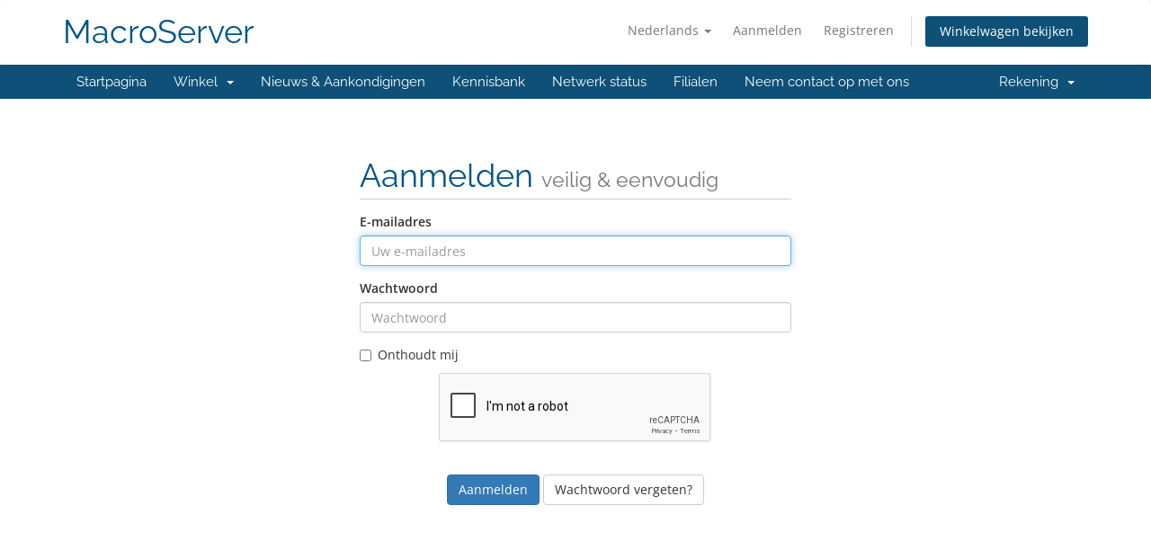

--- FILE ---
content_type: text/html; charset=utf-8
request_url: https://macroteleserver.com/client/login?language=dutch
body_size: 4204
content:
<!DOCTYPE html>
<html lang="en">
<head>
    <meta charset="utf-8" />
    <meta http-equiv="X-UA-Compatible" content="IE=edge">
    <meta name="viewport" content="width=device-width, initial-scale=1">
    <title>Aanmelden - MacroServer</title>

    <!-- Styling -->
<link href="/client/assets/fonts/css/open-sans-family.css" rel="stylesheet" type="text/css" />
<link href="/client/assets/fonts/css/raleway-family.css" rel="stylesheet" type="text/css" />
<link href="/client/templates/six/css/all.min.css?v=d575d5" rel="stylesheet">
<link href="/client/assets/css/fontawesome-all.min.css" rel="stylesheet">
<link href="/client/templates/six/css/custom.css" rel="stylesheet">

<!-- HTML5 Shim and Respond.js IE8 support of HTML5 elements and media queries -->
<!-- WARNING: Respond.js doesn't work if you view the page via file:// -->
<!--[if lt IE 9]>
  <script src="https://oss.maxcdn.com/libs/html5shiv/3.7.0/html5shiv.js"></script>
  <script src="https://oss.maxcdn.com/libs/respond.js/1.4.2/respond.min.js"></script>
<![endif]-->

<script type="text/javascript">
    var csrfToken = 'e14677cd55f6fdb3ebd949f63de1e029018e615c',
        markdownGuide = 'Markdown-gids',
        locale = 'en',
        saved = 'opgeslagen',
        saving = 'opslagen...',
        whmcsBaseUrl = "/client";
    var recaptcha = {"requiredText":"Vereist","siteKey":"6LelisYlAAAAAEfcIHuSrNJ07fopDeqxdy5_Q1Oc","apiObject":"grecaptcha","libUrl":"https:\/\/www.google.com\/recaptcha\/api.js?onload=recaptchaLoadCallback&render=explicit"}</script>
<script src="/client/templates/six/js/scripts.min.js?v=d575d5"></script>


    <script async src="https://www.googletagmanager.com/gtag/js?id=UA-97828635-1"></script>
<script>
  window.dataLayer = window.dataLayer || [];
  function gtag(){dataLayer.push(arguments);}
  gtag('js', new Date());
  gtag('config', 'UA-97828635-1', {
  'cookie_domain': 'macroteleserver.com'
});
</script>


</head>
<body data-phone-cc-input="1">


<section id="header">
    <div class="container">
        <ul class="top-nav">
                            <li>
                    <a href="#" class="choose-language" data-toggle="popover" id="languageChooser">
                        Nederlands
                        <b class="caret"></b>
                    </a>
                    <div id="languageChooserContent" class="hidden">
                        <ul>
                                                            <li>
                                    <a href="/client/login?language=arabic">العربية</a>
                                </li>
                                                            <li>
                                    <a href="/client/login?language=azerbaijani">Azerbaijani</a>
                                </li>
                                                            <li>
                                    <a href="/client/login?language=catalan">Català</a>
                                </li>
                                                            <li>
                                    <a href="/client/login?language=chinese">中文</a>
                                </li>
                                                            <li>
                                    <a href="/client/login?language=croatian">Hrvatski</a>
                                </li>
                                                            <li>
                                    <a href="/client/login?language=czech">Čeština</a>
                                </li>
                                                            <li>
                                    <a href="/client/login?language=danish">Dansk</a>
                                </li>
                                                            <li>
                                    <a href="/client/login?language=dutch">Nederlands</a>
                                </li>
                                                            <li>
                                    <a href="/client/login?language=english">English</a>
                                </li>
                                                            <li>
                                    <a href="/client/login?language=estonian">Estonian</a>
                                </li>
                                                            <li>
                                    <a href="/client/login?language=farsi">Persian</a>
                                </li>
                                                            <li>
                                    <a href="/client/login?language=french">Français</a>
                                </li>
                                                            <li>
                                    <a href="/client/login?language=german">Deutsch</a>
                                </li>
                                                            <li>
                                    <a href="/client/login?language=hebrew">עברית</a>
                                </li>
                                                            <li>
                                    <a href="/client/login?language=hungarian">Magyar</a>
                                </li>
                                                            <li>
                                    <a href="/client/login?language=italian">Italiano</a>
                                </li>
                                                            <li>
                                    <a href="/client/login?language=macedonian">Macedonian</a>
                                </li>
                                                            <li>
                                    <a href="/client/login?language=norwegian">Norwegian</a>
                                </li>
                                                            <li>
                                    <a href="/client/login?language=portuguese-br">Português</a>
                                </li>
                                                            <li>
                                    <a href="/client/login?language=portuguese-pt">Português</a>
                                </li>
                                                            <li>
                                    <a href="/client/login?language=romanian">Română</a>
                                </li>
                                                            <li>
                                    <a href="/client/login?language=russian">Русский</a>
                                </li>
                                                            <li>
                                    <a href="/client/login?language=spanish">Español</a>
                                </li>
                                                            <li>
                                    <a href="/client/login?language=swedish">Svenska</a>
                                </li>
                                                            <li>
                                    <a href="/client/login?language=turkish">Türkçe</a>
                                </li>
                                                            <li>
                                    <a href="/client/login?language=ukranian">Українська</a>
                                </li>
                                                    </ul>
                    </div>
                </li>
                                        <li>
                    <a href="/client/clientarea.php">Aanmelden</a>
                </li>
                                    <li>
                        <a href="/client/register.php">Registreren</a>
                    </li>
                                <li class="primary-action">
                    <a href="/client/cart.php?a=view" class="btn">
                        Winkelwagen bekijken
                    </a>
                </li>
                                </ul>

                    <a href="/client/index.php" class="logo logo-text">MacroServer</a>
        
    </div>
</section>

<section id="main-menu">

    <nav id="nav" class="navbar navbar-default navbar-main" role="navigation">
        <div class="container">
            <!-- Brand and toggle get grouped for better mobile display -->
            <div class="navbar-header">
                <button type="button" class="navbar-toggle" data-toggle="collapse" data-target="#primary-nav">
                    <span class="sr-only">Navigatie in-/uitschakelen</span>
                    <span class="icon-bar"></span>
                    <span class="icon-bar"></span>
                    <span class="icon-bar"></span>
                </button>
            </div>

            <!-- Collect the nav links, forms, and other content for toggling -->
            <div class="collapse navbar-collapse" id="primary-nav">

                <ul class="nav navbar-nav">

                        <li menuItemName="Home" class="" id="Primary_Navbar-Home">
        <a href="/client/index.php">
                        Startpagina
                                </a>
            </li>
    <li menuItemName="Store" class="dropdown" id="Primary_Navbar-Store">
        <a class="dropdown-toggle" data-toggle="dropdown" href="#">
                        Winkel
                        &nbsp;<b class="caret"></b>        </a>
                    <ul class="dropdown-menu">
                            <li menuItemName="Browse Products Services" id="Primary_Navbar-Store-Browse_Products_Services">
                    <a href="/client/store">
                                                Blader door alles
                                            </a>
                </li>
                            <li menuItemName="Shop Divider 1" class="nav-divider" id="Primary_Navbar-Store-Shop_Divider_1">
                    <a href="">
                                                -----
                                            </a>
                </li>
                            <li menuItemName="VPS Plans" id="Primary_Navbar-Store-VPS_Plans">
                    <a href="/client/store/vps-subscription">
                                                VPS Plans
                                            </a>
                </li>
                        </ul>
            </li>
    <li menuItemName="Announcements" class="" id="Primary_Navbar-Announcements">
        <a href="/client/announcements">
                        Nieuws & Aankondigingen
                                </a>
            </li>
    <li menuItemName="Knowledgebase" class="" id="Primary_Navbar-Knowledgebase">
        <a href="/client/knowledgebase">
                        Kennisbank
                                </a>
            </li>
    <li menuItemName="Network Status" class="" id="Primary_Navbar-Network_Status">
        <a href="/client/serverstatus.php">
                        Netwerk status
                                </a>
            </li>
    <li menuItemName="Affiliates" class="" id="Primary_Navbar-Affiliates">
        <a href="/client/affiliates.php">
                        Filialen
                                </a>
            </li>
    <li menuItemName="Contact Us" class="" id="Primary_Navbar-Contact_Us">
        <a href="/client/contact.php">
                        Neem contact op met ons
                                </a>
            </li>

                </ul>

                <ul class="nav navbar-nav navbar-right">

                        <li menuItemName="Account" class="dropdown" id="Secondary_Navbar-Account">
        <a class="dropdown-toggle" data-toggle="dropdown" href="#">
                        Rekening
                        &nbsp;<b class="caret"></b>        </a>
                    <ul class="dropdown-menu">
                            <li menuItemName="Login" id="Secondary_Navbar-Account-Login">
                    <a href="/client/clientarea.php">
                                                Aanmelden
                                            </a>
                </li>
                            <li menuItemName="Register" id="Secondary_Navbar-Account-Register">
                    <a href="/client/register.php">
                                                Registreren
                                            </a>
                </li>
                            <li menuItemName="Divider" class="nav-divider" id="Secondary_Navbar-Account-Divider">
                    <a href="">
                                                -----
                                            </a>
                </li>
                            <li menuItemName="Forgot Password?" id="Secondary_Navbar-Account-Forgot_Password?">
                    <a href="/client/password/reset">
                                                Wachtwoord vergeten?
                                            </a>
                </li>
                        </ul>
            </li>

                </ul>

            </div><!-- /.navbar-collapse -->
        </div>
    </nav>

</section>



<section id="main-body">
    <div class="container">
        <div class="row">

                <!-- Container for main page display content -->
        <div class="col-xs-12 main-content">
            

<div class="logincontainer">

    <div class="header-lined">
    <h1>Aanmelden <small>veilig & eenvoudig</small></h1>
    </div>

    
    <div class="providerLinkingFeedback"></div>

    <div class="row">
        <div class="col-sm-12">

            <form method="post" action="/client/login" class="login-form" role="form">
<input type="hidden" name="token" value="e14677cd55f6fdb3ebd949f63de1e029018e615c" />
                <div class="form-group">
                    <label for="inputEmail">E-mailadres</label>
                    <input type="email" name="username" class="form-control" id="inputEmail" placeholder="Uw e-mailadres" autofocus>
                </div>

                <div class="form-group">
                    <label for="inputPassword">Wachtwoord</label>
                    <input type="password" name="password" class="form-control" id="inputPassword" placeholder="Wachtwoord" autocomplete="off" >
                </div>

                <div class="checkbox">
                    <label>
                        <input type="checkbox" name="rememberme" /> Onthoudt mij
                    </label>
                </div>
                                    <div class="text-center margin-bottom">
                            <div class="text-center row">
        
                    <div id="google-recaptcha-domainchecker" class="form-group recaptcha-container"></div>
        
            </div>
                    </div>
                                <div align="center">
                    <input id="login" type="submit" class="btn btn-primary btn-recaptcha" value="Aanmelden" /> <a href="/client/password/reset" class="btn btn-default">Wachtwoord vergeten?</a>
                </div>
            </form>

        </div>
        <div class="col-sm-5 hidden">
                    </div>
    </div>
</div>


                </div><!-- /.main-content -->
                            <div class="clearfix"></div>
        </div>
    </div>
</section>

<section id="footer">
    <div class="container">
        <a href="#" class="back-to-top"><i class="fas fa-chevron-up"></i></a>
        <p>Copyright &copy; 2026 MacroServer. Alle rechten voorbehouden.</p>
    </div>
</section>

<div id="fullpage-overlay" class="hidden">
    <div class="outer-wrapper">
        <div class="inner-wrapper">
            <img src="/client/assets/img/overlay-spinner.svg">
            <br>
            <span class="msg"></span>
        </div>
    </div>
</div>

<div class="modal system-modal fade" id="modalAjax" tabindex="-1" role="dialog" aria-hidden="true">
    <div class="modal-dialog">
        <div class="modal-content panel-primary">
            <div class="modal-header panel-heading">
                <button type="button" class="close" data-dismiss="modal">
                    <span aria-hidden="true">&times;</span>
                    <span class="sr-only">Sluiten</span>
                </button>
                <h4 class="modal-title"></h4>
            </div>
            <div class="modal-body panel-body">
                Laden...
            </div>
            <div class="modal-footer panel-footer">
                <div class="pull-left loader">
                    <i class="fas fa-circle-notch fa-spin"></i>
                    Laden...
                </div>
                <button type="button" class="btn btn-default" data-dismiss="modal">
                    Sluiten
                </button>
                <button type="button" class="btn btn-primary modal-submit">
                    Indienen
                </button>
            </div>
        </div>
    </div>
</div>

<form action="#" id="frmGeneratePassword" class="form-horizontal">
    <div class="modal fade" id="modalGeneratePassword">
        <div class="modal-dialog">
            <div class="modal-content panel-primary">
                <div class="modal-header panel-heading">
                    <button type="button" class="close" data-dismiss="modal" aria-label="Close"><span aria-hidden="true">&times;</span></button>
                    <h4 class="modal-title">
                        Genereer wachtwoord
                    </h4>
                </div>
                <div class="modal-body">
                    <div class="alert alert-danger hidden" id="generatePwLengthError">
                        Voer een wachtwoord in dat uit 8 tot maximaal 64 tekens bestaat.
                    </div>
                    <div class="form-group">
                        <label for="generatePwLength" class="col-sm-4 control-label">Wachtwoord Lengte</label>
                        <div class="col-sm-8">
                            <input type="number" min="8" max="64" value="12" step="1" class="form-control input-inline input-inline-100" id="inputGeneratePasswordLength">
                        </div>
                    </div>
                    <div class="form-group">
                        <label for="generatePwOutput" class="col-sm-4 control-label">Gegenereerd Wachtwoord</label>
                        <div class="col-sm-8">
                            <input type="text" class="form-control" id="inputGeneratePasswordOutput">
                        </div>
                    </div>
                    <div class="row">
                        <div class="col-sm-8 col-sm-offset-4">
                            <button type="submit" class="btn btn-default btn-sm">
                                <i class="fas fa-plus fa-fw"></i>
                                Genereer nieuw wachtwoord
                            </button>
                            <button type="button" class="btn btn-default btn-sm copy-to-clipboard" data-clipboard-target="#inputGeneratePasswordOutput">
                                <img src="/client/assets/img/clippy.svg" alt="Copy to clipboard" width="15">
                                Kopiëren
                            </button>
                        </div>
                    </div>
                </div>
                <div class="modal-footer">
                    <button type="button" class="btn btn-default" data-dismiss="modal">
                        Sluiten
                    </button>
                    <button type="button" class="btn btn-primary" id="btnGeneratePasswordInsert" data-clipboard-target="#inputGeneratePasswordOutput">
                        Kopiëren naar klembord en invoegen
                    </button>
                </div>
            </div>
        </div>
    </div>
</form>

<script type='text/javascript'>
        window.CRISP_READY_TRIGGER = function() {
    };</script>
    <script type='text/javascript'>CRISP_WEBSITE_ID = 'e7c699e0-4f0c-4d8d-9419-328a0efe9d5f';(function(){d=document;s=d.createElement('script');s.src='https://client.crisp.chat/l.js';s.async=1;d.getElementsByTagName('head')[0].appendChild(s);})();</script>
    


</body>
</html>


--- FILE ---
content_type: text/html; charset=utf-8
request_url: https://www.google.com/recaptcha/api2/anchor?ar=1&k=6LelisYlAAAAAEfcIHuSrNJ07fopDeqxdy5_Q1Oc&co=aHR0cHM6Ly9tYWNyb3RlbGVzZXJ2ZXIuY29tOjQ0Mw..&hl=en&v=PoyoqOPhxBO7pBk68S4YbpHZ&size=normal&anchor-ms=20000&execute-ms=30000&cb=blyy9imey44w
body_size: 49231
content:
<!DOCTYPE HTML><html dir="ltr" lang="en"><head><meta http-equiv="Content-Type" content="text/html; charset=UTF-8">
<meta http-equiv="X-UA-Compatible" content="IE=edge">
<title>reCAPTCHA</title>
<style type="text/css">
/* cyrillic-ext */
@font-face {
  font-family: 'Roboto';
  font-style: normal;
  font-weight: 400;
  font-stretch: 100%;
  src: url(//fonts.gstatic.com/s/roboto/v48/KFO7CnqEu92Fr1ME7kSn66aGLdTylUAMa3GUBHMdazTgWw.woff2) format('woff2');
  unicode-range: U+0460-052F, U+1C80-1C8A, U+20B4, U+2DE0-2DFF, U+A640-A69F, U+FE2E-FE2F;
}
/* cyrillic */
@font-face {
  font-family: 'Roboto';
  font-style: normal;
  font-weight: 400;
  font-stretch: 100%;
  src: url(//fonts.gstatic.com/s/roboto/v48/KFO7CnqEu92Fr1ME7kSn66aGLdTylUAMa3iUBHMdazTgWw.woff2) format('woff2');
  unicode-range: U+0301, U+0400-045F, U+0490-0491, U+04B0-04B1, U+2116;
}
/* greek-ext */
@font-face {
  font-family: 'Roboto';
  font-style: normal;
  font-weight: 400;
  font-stretch: 100%;
  src: url(//fonts.gstatic.com/s/roboto/v48/KFO7CnqEu92Fr1ME7kSn66aGLdTylUAMa3CUBHMdazTgWw.woff2) format('woff2');
  unicode-range: U+1F00-1FFF;
}
/* greek */
@font-face {
  font-family: 'Roboto';
  font-style: normal;
  font-weight: 400;
  font-stretch: 100%;
  src: url(//fonts.gstatic.com/s/roboto/v48/KFO7CnqEu92Fr1ME7kSn66aGLdTylUAMa3-UBHMdazTgWw.woff2) format('woff2');
  unicode-range: U+0370-0377, U+037A-037F, U+0384-038A, U+038C, U+038E-03A1, U+03A3-03FF;
}
/* math */
@font-face {
  font-family: 'Roboto';
  font-style: normal;
  font-weight: 400;
  font-stretch: 100%;
  src: url(//fonts.gstatic.com/s/roboto/v48/KFO7CnqEu92Fr1ME7kSn66aGLdTylUAMawCUBHMdazTgWw.woff2) format('woff2');
  unicode-range: U+0302-0303, U+0305, U+0307-0308, U+0310, U+0312, U+0315, U+031A, U+0326-0327, U+032C, U+032F-0330, U+0332-0333, U+0338, U+033A, U+0346, U+034D, U+0391-03A1, U+03A3-03A9, U+03B1-03C9, U+03D1, U+03D5-03D6, U+03F0-03F1, U+03F4-03F5, U+2016-2017, U+2034-2038, U+203C, U+2040, U+2043, U+2047, U+2050, U+2057, U+205F, U+2070-2071, U+2074-208E, U+2090-209C, U+20D0-20DC, U+20E1, U+20E5-20EF, U+2100-2112, U+2114-2115, U+2117-2121, U+2123-214F, U+2190, U+2192, U+2194-21AE, U+21B0-21E5, U+21F1-21F2, U+21F4-2211, U+2213-2214, U+2216-22FF, U+2308-230B, U+2310, U+2319, U+231C-2321, U+2336-237A, U+237C, U+2395, U+239B-23B7, U+23D0, U+23DC-23E1, U+2474-2475, U+25AF, U+25B3, U+25B7, U+25BD, U+25C1, U+25CA, U+25CC, U+25FB, U+266D-266F, U+27C0-27FF, U+2900-2AFF, U+2B0E-2B11, U+2B30-2B4C, U+2BFE, U+3030, U+FF5B, U+FF5D, U+1D400-1D7FF, U+1EE00-1EEFF;
}
/* symbols */
@font-face {
  font-family: 'Roboto';
  font-style: normal;
  font-weight: 400;
  font-stretch: 100%;
  src: url(//fonts.gstatic.com/s/roboto/v48/KFO7CnqEu92Fr1ME7kSn66aGLdTylUAMaxKUBHMdazTgWw.woff2) format('woff2');
  unicode-range: U+0001-000C, U+000E-001F, U+007F-009F, U+20DD-20E0, U+20E2-20E4, U+2150-218F, U+2190, U+2192, U+2194-2199, U+21AF, U+21E6-21F0, U+21F3, U+2218-2219, U+2299, U+22C4-22C6, U+2300-243F, U+2440-244A, U+2460-24FF, U+25A0-27BF, U+2800-28FF, U+2921-2922, U+2981, U+29BF, U+29EB, U+2B00-2BFF, U+4DC0-4DFF, U+FFF9-FFFB, U+10140-1018E, U+10190-1019C, U+101A0, U+101D0-101FD, U+102E0-102FB, U+10E60-10E7E, U+1D2C0-1D2D3, U+1D2E0-1D37F, U+1F000-1F0FF, U+1F100-1F1AD, U+1F1E6-1F1FF, U+1F30D-1F30F, U+1F315, U+1F31C, U+1F31E, U+1F320-1F32C, U+1F336, U+1F378, U+1F37D, U+1F382, U+1F393-1F39F, U+1F3A7-1F3A8, U+1F3AC-1F3AF, U+1F3C2, U+1F3C4-1F3C6, U+1F3CA-1F3CE, U+1F3D4-1F3E0, U+1F3ED, U+1F3F1-1F3F3, U+1F3F5-1F3F7, U+1F408, U+1F415, U+1F41F, U+1F426, U+1F43F, U+1F441-1F442, U+1F444, U+1F446-1F449, U+1F44C-1F44E, U+1F453, U+1F46A, U+1F47D, U+1F4A3, U+1F4B0, U+1F4B3, U+1F4B9, U+1F4BB, U+1F4BF, U+1F4C8-1F4CB, U+1F4D6, U+1F4DA, U+1F4DF, U+1F4E3-1F4E6, U+1F4EA-1F4ED, U+1F4F7, U+1F4F9-1F4FB, U+1F4FD-1F4FE, U+1F503, U+1F507-1F50B, U+1F50D, U+1F512-1F513, U+1F53E-1F54A, U+1F54F-1F5FA, U+1F610, U+1F650-1F67F, U+1F687, U+1F68D, U+1F691, U+1F694, U+1F698, U+1F6AD, U+1F6B2, U+1F6B9-1F6BA, U+1F6BC, U+1F6C6-1F6CF, U+1F6D3-1F6D7, U+1F6E0-1F6EA, U+1F6F0-1F6F3, U+1F6F7-1F6FC, U+1F700-1F7FF, U+1F800-1F80B, U+1F810-1F847, U+1F850-1F859, U+1F860-1F887, U+1F890-1F8AD, U+1F8B0-1F8BB, U+1F8C0-1F8C1, U+1F900-1F90B, U+1F93B, U+1F946, U+1F984, U+1F996, U+1F9E9, U+1FA00-1FA6F, U+1FA70-1FA7C, U+1FA80-1FA89, U+1FA8F-1FAC6, U+1FACE-1FADC, U+1FADF-1FAE9, U+1FAF0-1FAF8, U+1FB00-1FBFF;
}
/* vietnamese */
@font-face {
  font-family: 'Roboto';
  font-style: normal;
  font-weight: 400;
  font-stretch: 100%;
  src: url(//fonts.gstatic.com/s/roboto/v48/KFO7CnqEu92Fr1ME7kSn66aGLdTylUAMa3OUBHMdazTgWw.woff2) format('woff2');
  unicode-range: U+0102-0103, U+0110-0111, U+0128-0129, U+0168-0169, U+01A0-01A1, U+01AF-01B0, U+0300-0301, U+0303-0304, U+0308-0309, U+0323, U+0329, U+1EA0-1EF9, U+20AB;
}
/* latin-ext */
@font-face {
  font-family: 'Roboto';
  font-style: normal;
  font-weight: 400;
  font-stretch: 100%;
  src: url(//fonts.gstatic.com/s/roboto/v48/KFO7CnqEu92Fr1ME7kSn66aGLdTylUAMa3KUBHMdazTgWw.woff2) format('woff2');
  unicode-range: U+0100-02BA, U+02BD-02C5, U+02C7-02CC, U+02CE-02D7, U+02DD-02FF, U+0304, U+0308, U+0329, U+1D00-1DBF, U+1E00-1E9F, U+1EF2-1EFF, U+2020, U+20A0-20AB, U+20AD-20C0, U+2113, U+2C60-2C7F, U+A720-A7FF;
}
/* latin */
@font-face {
  font-family: 'Roboto';
  font-style: normal;
  font-weight: 400;
  font-stretch: 100%;
  src: url(//fonts.gstatic.com/s/roboto/v48/KFO7CnqEu92Fr1ME7kSn66aGLdTylUAMa3yUBHMdazQ.woff2) format('woff2');
  unicode-range: U+0000-00FF, U+0131, U+0152-0153, U+02BB-02BC, U+02C6, U+02DA, U+02DC, U+0304, U+0308, U+0329, U+2000-206F, U+20AC, U+2122, U+2191, U+2193, U+2212, U+2215, U+FEFF, U+FFFD;
}
/* cyrillic-ext */
@font-face {
  font-family: 'Roboto';
  font-style: normal;
  font-weight: 500;
  font-stretch: 100%;
  src: url(//fonts.gstatic.com/s/roboto/v48/KFO7CnqEu92Fr1ME7kSn66aGLdTylUAMa3GUBHMdazTgWw.woff2) format('woff2');
  unicode-range: U+0460-052F, U+1C80-1C8A, U+20B4, U+2DE0-2DFF, U+A640-A69F, U+FE2E-FE2F;
}
/* cyrillic */
@font-face {
  font-family: 'Roboto';
  font-style: normal;
  font-weight: 500;
  font-stretch: 100%;
  src: url(//fonts.gstatic.com/s/roboto/v48/KFO7CnqEu92Fr1ME7kSn66aGLdTylUAMa3iUBHMdazTgWw.woff2) format('woff2');
  unicode-range: U+0301, U+0400-045F, U+0490-0491, U+04B0-04B1, U+2116;
}
/* greek-ext */
@font-face {
  font-family: 'Roboto';
  font-style: normal;
  font-weight: 500;
  font-stretch: 100%;
  src: url(//fonts.gstatic.com/s/roboto/v48/KFO7CnqEu92Fr1ME7kSn66aGLdTylUAMa3CUBHMdazTgWw.woff2) format('woff2');
  unicode-range: U+1F00-1FFF;
}
/* greek */
@font-face {
  font-family: 'Roboto';
  font-style: normal;
  font-weight: 500;
  font-stretch: 100%;
  src: url(//fonts.gstatic.com/s/roboto/v48/KFO7CnqEu92Fr1ME7kSn66aGLdTylUAMa3-UBHMdazTgWw.woff2) format('woff2');
  unicode-range: U+0370-0377, U+037A-037F, U+0384-038A, U+038C, U+038E-03A1, U+03A3-03FF;
}
/* math */
@font-face {
  font-family: 'Roboto';
  font-style: normal;
  font-weight: 500;
  font-stretch: 100%;
  src: url(//fonts.gstatic.com/s/roboto/v48/KFO7CnqEu92Fr1ME7kSn66aGLdTylUAMawCUBHMdazTgWw.woff2) format('woff2');
  unicode-range: U+0302-0303, U+0305, U+0307-0308, U+0310, U+0312, U+0315, U+031A, U+0326-0327, U+032C, U+032F-0330, U+0332-0333, U+0338, U+033A, U+0346, U+034D, U+0391-03A1, U+03A3-03A9, U+03B1-03C9, U+03D1, U+03D5-03D6, U+03F0-03F1, U+03F4-03F5, U+2016-2017, U+2034-2038, U+203C, U+2040, U+2043, U+2047, U+2050, U+2057, U+205F, U+2070-2071, U+2074-208E, U+2090-209C, U+20D0-20DC, U+20E1, U+20E5-20EF, U+2100-2112, U+2114-2115, U+2117-2121, U+2123-214F, U+2190, U+2192, U+2194-21AE, U+21B0-21E5, U+21F1-21F2, U+21F4-2211, U+2213-2214, U+2216-22FF, U+2308-230B, U+2310, U+2319, U+231C-2321, U+2336-237A, U+237C, U+2395, U+239B-23B7, U+23D0, U+23DC-23E1, U+2474-2475, U+25AF, U+25B3, U+25B7, U+25BD, U+25C1, U+25CA, U+25CC, U+25FB, U+266D-266F, U+27C0-27FF, U+2900-2AFF, U+2B0E-2B11, U+2B30-2B4C, U+2BFE, U+3030, U+FF5B, U+FF5D, U+1D400-1D7FF, U+1EE00-1EEFF;
}
/* symbols */
@font-face {
  font-family: 'Roboto';
  font-style: normal;
  font-weight: 500;
  font-stretch: 100%;
  src: url(//fonts.gstatic.com/s/roboto/v48/KFO7CnqEu92Fr1ME7kSn66aGLdTylUAMaxKUBHMdazTgWw.woff2) format('woff2');
  unicode-range: U+0001-000C, U+000E-001F, U+007F-009F, U+20DD-20E0, U+20E2-20E4, U+2150-218F, U+2190, U+2192, U+2194-2199, U+21AF, U+21E6-21F0, U+21F3, U+2218-2219, U+2299, U+22C4-22C6, U+2300-243F, U+2440-244A, U+2460-24FF, U+25A0-27BF, U+2800-28FF, U+2921-2922, U+2981, U+29BF, U+29EB, U+2B00-2BFF, U+4DC0-4DFF, U+FFF9-FFFB, U+10140-1018E, U+10190-1019C, U+101A0, U+101D0-101FD, U+102E0-102FB, U+10E60-10E7E, U+1D2C0-1D2D3, U+1D2E0-1D37F, U+1F000-1F0FF, U+1F100-1F1AD, U+1F1E6-1F1FF, U+1F30D-1F30F, U+1F315, U+1F31C, U+1F31E, U+1F320-1F32C, U+1F336, U+1F378, U+1F37D, U+1F382, U+1F393-1F39F, U+1F3A7-1F3A8, U+1F3AC-1F3AF, U+1F3C2, U+1F3C4-1F3C6, U+1F3CA-1F3CE, U+1F3D4-1F3E0, U+1F3ED, U+1F3F1-1F3F3, U+1F3F5-1F3F7, U+1F408, U+1F415, U+1F41F, U+1F426, U+1F43F, U+1F441-1F442, U+1F444, U+1F446-1F449, U+1F44C-1F44E, U+1F453, U+1F46A, U+1F47D, U+1F4A3, U+1F4B0, U+1F4B3, U+1F4B9, U+1F4BB, U+1F4BF, U+1F4C8-1F4CB, U+1F4D6, U+1F4DA, U+1F4DF, U+1F4E3-1F4E6, U+1F4EA-1F4ED, U+1F4F7, U+1F4F9-1F4FB, U+1F4FD-1F4FE, U+1F503, U+1F507-1F50B, U+1F50D, U+1F512-1F513, U+1F53E-1F54A, U+1F54F-1F5FA, U+1F610, U+1F650-1F67F, U+1F687, U+1F68D, U+1F691, U+1F694, U+1F698, U+1F6AD, U+1F6B2, U+1F6B9-1F6BA, U+1F6BC, U+1F6C6-1F6CF, U+1F6D3-1F6D7, U+1F6E0-1F6EA, U+1F6F0-1F6F3, U+1F6F7-1F6FC, U+1F700-1F7FF, U+1F800-1F80B, U+1F810-1F847, U+1F850-1F859, U+1F860-1F887, U+1F890-1F8AD, U+1F8B0-1F8BB, U+1F8C0-1F8C1, U+1F900-1F90B, U+1F93B, U+1F946, U+1F984, U+1F996, U+1F9E9, U+1FA00-1FA6F, U+1FA70-1FA7C, U+1FA80-1FA89, U+1FA8F-1FAC6, U+1FACE-1FADC, U+1FADF-1FAE9, U+1FAF0-1FAF8, U+1FB00-1FBFF;
}
/* vietnamese */
@font-face {
  font-family: 'Roboto';
  font-style: normal;
  font-weight: 500;
  font-stretch: 100%;
  src: url(//fonts.gstatic.com/s/roboto/v48/KFO7CnqEu92Fr1ME7kSn66aGLdTylUAMa3OUBHMdazTgWw.woff2) format('woff2');
  unicode-range: U+0102-0103, U+0110-0111, U+0128-0129, U+0168-0169, U+01A0-01A1, U+01AF-01B0, U+0300-0301, U+0303-0304, U+0308-0309, U+0323, U+0329, U+1EA0-1EF9, U+20AB;
}
/* latin-ext */
@font-face {
  font-family: 'Roboto';
  font-style: normal;
  font-weight: 500;
  font-stretch: 100%;
  src: url(//fonts.gstatic.com/s/roboto/v48/KFO7CnqEu92Fr1ME7kSn66aGLdTylUAMa3KUBHMdazTgWw.woff2) format('woff2');
  unicode-range: U+0100-02BA, U+02BD-02C5, U+02C7-02CC, U+02CE-02D7, U+02DD-02FF, U+0304, U+0308, U+0329, U+1D00-1DBF, U+1E00-1E9F, U+1EF2-1EFF, U+2020, U+20A0-20AB, U+20AD-20C0, U+2113, U+2C60-2C7F, U+A720-A7FF;
}
/* latin */
@font-face {
  font-family: 'Roboto';
  font-style: normal;
  font-weight: 500;
  font-stretch: 100%;
  src: url(//fonts.gstatic.com/s/roboto/v48/KFO7CnqEu92Fr1ME7kSn66aGLdTylUAMa3yUBHMdazQ.woff2) format('woff2');
  unicode-range: U+0000-00FF, U+0131, U+0152-0153, U+02BB-02BC, U+02C6, U+02DA, U+02DC, U+0304, U+0308, U+0329, U+2000-206F, U+20AC, U+2122, U+2191, U+2193, U+2212, U+2215, U+FEFF, U+FFFD;
}
/* cyrillic-ext */
@font-face {
  font-family: 'Roboto';
  font-style: normal;
  font-weight: 900;
  font-stretch: 100%;
  src: url(//fonts.gstatic.com/s/roboto/v48/KFO7CnqEu92Fr1ME7kSn66aGLdTylUAMa3GUBHMdazTgWw.woff2) format('woff2');
  unicode-range: U+0460-052F, U+1C80-1C8A, U+20B4, U+2DE0-2DFF, U+A640-A69F, U+FE2E-FE2F;
}
/* cyrillic */
@font-face {
  font-family: 'Roboto';
  font-style: normal;
  font-weight: 900;
  font-stretch: 100%;
  src: url(//fonts.gstatic.com/s/roboto/v48/KFO7CnqEu92Fr1ME7kSn66aGLdTylUAMa3iUBHMdazTgWw.woff2) format('woff2');
  unicode-range: U+0301, U+0400-045F, U+0490-0491, U+04B0-04B1, U+2116;
}
/* greek-ext */
@font-face {
  font-family: 'Roboto';
  font-style: normal;
  font-weight: 900;
  font-stretch: 100%;
  src: url(//fonts.gstatic.com/s/roboto/v48/KFO7CnqEu92Fr1ME7kSn66aGLdTylUAMa3CUBHMdazTgWw.woff2) format('woff2');
  unicode-range: U+1F00-1FFF;
}
/* greek */
@font-face {
  font-family: 'Roboto';
  font-style: normal;
  font-weight: 900;
  font-stretch: 100%;
  src: url(//fonts.gstatic.com/s/roboto/v48/KFO7CnqEu92Fr1ME7kSn66aGLdTylUAMa3-UBHMdazTgWw.woff2) format('woff2');
  unicode-range: U+0370-0377, U+037A-037F, U+0384-038A, U+038C, U+038E-03A1, U+03A3-03FF;
}
/* math */
@font-face {
  font-family: 'Roboto';
  font-style: normal;
  font-weight: 900;
  font-stretch: 100%;
  src: url(//fonts.gstatic.com/s/roboto/v48/KFO7CnqEu92Fr1ME7kSn66aGLdTylUAMawCUBHMdazTgWw.woff2) format('woff2');
  unicode-range: U+0302-0303, U+0305, U+0307-0308, U+0310, U+0312, U+0315, U+031A, U+0326-0327, U+032C, U+032F-0330, U+0332-0333, U+0338, U+033A, U+0346, U+034D, U+0391-03A1, U+03A3-03A9, U+03B1-03C9, U+03D1, U+03D5-03D6, U+03F0-03F1, U+03F4-03F5, U+2016-2017, U+2034-2038, U+203C, U+2040, U+2043, U+2047, U+2050, U+2057, U+205F, U+2070-2071, U+2074-208E, U+2090-209C, U+20D0-20DC, U+20E1, U+20E5-20EF, U+2100-2112, U+2114-2115, U+2117-2121, U+2123-214F, U+2190, U+2192, U+2194-21AE, U+21B0-21E5, U+21F1-21F2, U+21F4-2211, U+2213-2214, U+2216-22FF, U+2308-230B, U+2310, U+2319, U+231C-2321, U+2336-237A, U+237C, U+2395, U+239B-23B7, U+23D0, U+23DC-23E1, U+2474-2475, U+25AF, U+25B3, U+25B7, U+25BD, U+25C1, U+25CA, U+25CC, U+25FB, U+266D-266F, U+27C0-27FF, U+2900-2AFF, U+2B0E-2B11, U+2B30-2B4C, U+2BFE, U+3030, U+FF5B, U+FF5D, U+1D400-1D7FF, U+1EE00-1EEFF;
}
/* symbols */
@font-face {
  font-family: 'Roboto';
  font-style: normal;
  font-weight: 900;
  font-stretch: 100%;
  src: url(//fonts.gstatic.com/s/roboto/v48/KFO7CnqEu92Fr1ME7kSn66aGLdTylUAMaxKUBHMdazTgWw.woff2) format('woff2');
  unicode-range: U+0001-000C, U+000E-001F, U+007F-009F, U+20DD-20E0, U+20E2-20E4, U+2150-218F, U+2190, U+2192, U+2194-2199, U+21AF, U+21E6-21F0, U+21F3, U+2218-2219, U+2299, U+22C4-22C6, U+2300-243F, U+2440-244A, U+2460-24FF, U+25A0-27BF, U+2800-28FF, U+2921-2922, U+2981, U+29BF, U+29EB, U+2B00-2BFF, U+4DC0-4DFF, U+FFF9-FFFB, U+10140-1018E, U+10190-1019C, U+101A0, U+101D0-101FD, U+102E0-102FB, U+10E60-10E7E, U+1D2C0-1D2D3, U+1D2E0-1D37F, U+1F000-1F0FF, U+1F100-1F1AD, U+1F1E6-1F1FF, U+1F30D-1F30F, U+1F315, U+1F31C, U+1F31E, U+1F320-1F32C, U+1F336, U+1F378, U+1F37D, U+1F382, U+1F393-1F39F, U+1F3A7-1F3A8, U+1F3AC-1F3AF, U+1F3C2, U+1F3C4-1F3C6, U+1F3CA-1F3CE, U+1F3D4-1F3E0, U+1F3ED, U+1F3F1-1F3F3, U+1F3F5-1F3F7, U+1F408, U+1F415, U+1F41F, U+1F426, U+1F43F, U+1F441-1F442, U+1F444, U+1F446-1F449, U+1F44C-1F44E, U+1F453, U+1F46A, U+1F47D, U+1F4A3, U+1F4B0, U+1F4B3, U+1F4B9, U+1F4BB, U+1F4BF, U+1F4C8-1F4CB, U+1F4D6, U+1F4DA, U+1F4DF, U+1F4E3-1F4E6, U+1F4EA-1F4ED, U+1F4F7, U+1F4F9-1F4FB, U+1F4FD-1F4FE, U+1F503, U+1F507-1F50B, U+1F50D, U+1F512-1F513, U+1F53E-1F54A, U+1F54F-1F5FA, U+1F610, U+1F650-1F67F, U+1F687, U+1F68D, U+1F691, U+1F694, U+1F698, U+1F6AD, U+1F6B2, U+1F6B9-1F6BA, U+1F6BC, U+1F6C6-1F6CF, U+1F6D3-1F6D7, U+1F6E0-1F6EA, U+1F6F0-1F6F3, U+1F6F7-1F6FC, U+1F700-1F7FF, U+1F800-1F80B, U+1F810-1F847, U+1F850-1F859, U+1F860-1F887, U+1F890-1F8AD, U+1F8B0-1F8BB, U+1F8C0-1F8C1, U+1F900-1F90B, U+1F93B, U+1F946, U+1F984, U+1F996, U+1F9E9, U+1FA00-1FA6F, U+1FA70-1FA7C, U+1FA80-1FA89, U+1FA8F-1FAC6, U+1FACE-1FADC, U+1FADF-1FAE9, U+1FAF0-1FAF8, U+1FB00-1FBFF;
}
/* vietnamese */
@font-face {
  font-family: 'Roboto';
  font-style: normal;
  font-weight: 900;
  font-stretch: 100%;
  src: url(//fonts.gstatic.com/s/roboto/v48/KFO7CnqEu92Fr1ME7kSn66aGLdTylUAMa3OUBHMdazTgWw.woff2) format('woff2');
  unicode-range: U+0102-0103, U+0110-0111, U+0128-0129, U+0168-0169, U+01A0-01A1, U+01AF-01B0, U+0300-0301, U+0303-0304, U+0308-0309, U+0323, U+0329, U+1EA0-1EF9, U+20AB;
}
/* latin-ext */
@font-face {
  font-family: 'Roboto';
  font-style: normal;
  font-weight: 900;
  font-stretch: 100%;
  src: url(//fonts.gstatic.com/s/roboto/v48/KFO7CnqEu92Fr1ME7kSn66aGLdTylUAMa3KUBHMdazTgWw.woff2) format('woff2');
  unicode-range: U+0100-02BA, U+02BD-02C5, U+02C7-02CC, U+02CE-02D7, U+02DD-02FF, U+0304, U+0308, U+0329, U+1D00-1DBF, U+1E00-1E9F, U+1EF2-1EFF, U+2020, U+20A0-20AB, U+20AD-20C0, U+2113, U+2C60-2C7F, U+A720-A7FF;
}
/* latin */
@font-face {
  font-family: 'Roboto';
  font-style: normal;
  font-weight: 900;
  font-stretch: 100%;
  src: url(//fonts.gstatic.com/s/roboto/v48/KFO7CnqEu92Fr1ME7kSn66aGLdTylUAMa3yUBHMdazQ.woff2) format('woff2');
  unicode-range: U+0000-00FF, U+0131, U+0152-0153, U+02BB-02BC, U+02C6, U+02DA, U+02DC, U+0304, U+0308, U+0329, U+2000-206F, U+20AC, U+2122, U+2191, U+2193, U+2212, U+2215, U+FEFF, U+FFFD;
}

</style>
<link rel="stylesheet" type="text/css" href="https://www.gstatic.com/recaptcha/releases/PoyoqOPhxBO7pBk68S4YbpHZ/styles__ltr.css">
<script nonce="Fan_dhkY_mIL69f3YmR-PQ" type="text/javascript">window['__recaptcha_api'] = 'https://www.google.com/recaptcha/api2/';</script>
<script type="text/javascript" src="https://www.gstatic.com/recaptcha/releases/PoyoqOPhxBO7pBk68S4YbpHZ/recaptcha__en.js" nonce="Fan_dhkY_mIL69f3YmR-PQ">
      
    </script></head>
<body><div id="rc-anchor-alert" class="rc-anchor-alert"></div>
<input type="hidden" id="recaptcha-token" value="[base64]">
<script type="text/javascript" nonce="Fan_dhkY_mIL69f3YmR-PQ">
      recaptcha.anchor.Main.init("[\x22ainput\x22,[\x22bgdata\x22,\x22\x22,\[base64]/[base64]/[base64]/[base64]/[base64]/UltsKytdPUU6KEU8MjA0OD9SW2wrK109RT4+NnwxOTI6KChFJjY0NTEyKT09NTUyOTYmJk0rMTxjLmxlbmd0aCYmKGMuY2hhckNvZGVBdChNKzEpJjY0NTEyKT09NTYzMjA/[base64]/[base64]/[base64]/[base64]/[base64]/[base64]/[base64]\x22,\[base64]\x22,\x22woXDm8Kjw6wLN2ldbWXCkMKCw6IAZ8O2KnnDtsKrTELCscO5w5tmVsKJIcK8Y8KOEMKBwrRPwrHCuh4LwoBrw6vDkSVEwrzCvkAnwrrDokFQFsOfwrtqw6HDnlvCtl8fworCicO/[base64]/[base64]/Doy3CsMOfLcKPw5QpwqsDw5gOQcOhE8Ktw5TDrMKcJRRpw5jDv8KZw6YceMOOw7vCnz7ChsOGw6oiw7bDuMKewqXCkcK8w4PDvMK1w5dZw6/Dm8O/YF8WUcK2wonDisOyw5k1AiU9wp14XE3CmD7DusOYw6jCrcKzW8KbTBPDlFAXwoorw6JOwpvCgzbDuMOhbxPDjVzDrsK1wpvDuhbDr3/[base64]/[base64]/Dt8KhCMOrdlPCiMOFbcO0w4VjacK1w4/Cn1tNwpsRTBIewr7DgG3Do8O3wrbCmsKEMxF/w4bDvcOtwqzCj2XCkS5Cw6tbccODMcO6woXCv8KZwqPCrnnCn8O4bcKYB8KOwrzDvEJeSWBQR8KUXsK+BcKjwoXCmcOdwosuw4J1w4vCtQkHwpnCpB7DjCvCknzCq0d/w73DnMKUHsKbwp5cdhkmwqjCg8O7I3DCmm5IwoUPw6dnAcOBe1Y3cMK1NHjDuRt1woAWwoPDvsKpbMK+IMOcwodGw6rCssKZP8KsTsKMacKjEmYbwp7Ch8KgBAXDu2PDncKeHXgsaxI0Hw/CjsOfO8Odw4V6O8Kjw4xsAX/CsA3CgGrCpmbDt8Kxdw/DocKZF8KZw5d5Q8OxBE7CsMOONHwxSsKUZh5Uw681UMKCYHbDj8Okw7HDhT9Vf8OIRRY9wr0Mw6rCisOHEcKHUMOTw78AwpLDicOEw6rDtWUQCsO2wqNMwonDqkczw7rDlT/Ch8KCwoE+wonDrQjDtwtMw5ZoVsO3w73Ck2rDvMK1w6nDksOZwq1LOMO5wocjHcKgUcKuQMKNwqPDsA9mw4R+XWwlIWc/YhPDk8KTPi7DlMOYXMOvw4TCpRTDvMKlUDoDP8OKahc1YcOqHDvDsAEvDsKXw7jCncKOGFfDgGTDuMO0wqDCjcKFbsKEw7DCiDnCrcKNw61uwrc6MyXDpAk3wpZXwrd8DG5+wp7CkcKDKsOof3zDoWIpwq7DhsOHw7HDgk1qw7jDv8K7cMKoUC9bRznDr1UdS8KWwo/Dh148Z05WSyPCvm7DjjIkwoY8K3XCkjbDgWxzB8OOw5TCt1TDssObb3pkw6VPQE1vw47DrsONw7EOwowBw5Bhwq7DnwQ7TnzCtEk/U8KbMcKtwp/DixnCpRjCjggGWsKHwo15LD3CvMOnwrDCrADCrMO9wpfDvFZ1LQbDljDDjcKBwoVYw7fCqH9pwrrDjFsHw63DoXIcGMK2YMO0AcK2wpxxw7fDlsOsHlPDoSzDvgbCukPDtW/DumjClxjCmsKTMsK0NsKiJsKIdGLCtU56wrrClGx1HV8lczHDpzjDtQbDsMK9F1hWw6Zswq1Gw5nDu8KGJEETw5fDuMKTwpTDscK/wpzDuMOSeVvCvT8pC8KWwrDDo0YOw6wFa3LDtjxrw6TCisKbZAzCvsKsacOBw7/DtBYKE8Odwr7CuGZPN8OTw5Epw4pOwrHDsATDtCQMOcOAw50Mw4UUw4hrTMODXQrDmMKdwp4/HMKoasKgAmnDlcOHCzEkw4w/w7TDvMK+WjTCn8OrW8OyasKBQ8OsEMKVM8OFwrXCsSVGwrNeacOzcsKRw4RZw7VwLMO+FMK8fMOhccKlw6EjfU/[base64]/w6PCncKDwqzCn0LDosK8wooQwqxKwqJgVsONw5xew7fCkQBSGETDmsOGw7UKWxcnw5zDmCrCksKHw6MKwqTCtizCnh0/e3HDmArDuHo6b3PDgiPDjcK9wqjDksOWw6tRScK5BMOtw6DDjT/CllXCmAjDkxnDo3/CtsOyw6BQwpdtw7NAYynClcKewoLDuMKjw4bDpFHDn8K7w5dhPSQWw4I9w4kzZQXCgMO+w5gyw7dUGTrDgMO8acKdUnwow7MIKxHDg8KLwqvDm8KcTE/DgVrCrsOYQsOaEcK/w4TDncKbC2QRwqTCrsKdLMOZNjTDvmbCkcO9w70pB2fDmRnCgMOZw6rDvBcBQMOPw4kCw5wnwrEReBZjBA0Ew6/DiBkGI8Obwq5PwqdLwqzDvMKmwo/[base64]/CvyHDjMKyCX3ChcOhGcKQG8Kkw4zChSQvd8KRwp3ChsKKHcOiw7wNw43Csksqw5Y2MsOhwo7CuMKvH8OzFTnCh302ZCV7QT/CjRXCiMKzP1sTwr/Dp2RawpTDlMKiw7XCkcOYBETChivDtg/DsU9FOcOZMCYvwrDDjsOjA8OGRXwqUsK/[base64]/Cs8Ozwq7CknAow4kcwrbCsnXDhsOAwqwCwpIVCQPDhRTCm8KAwrUSw7HCscK8worCkMKuIx88wrjDgiFuJHHCusKyD8OYJ8Khwr8JZ8K5JMKKwpgKNg5JHw9dwpPDg2LCnVQsEsKuSj/ClsKDe3XDs8KhL8OBwpBKCh/DmRJccmPDoGFqwogswprDnncQw6QnJ8KsSHpvQ8Ovw4JXwqsMVQhtFcOxw5BpHMKzZsKJYMO3eX/Cs8Oiw6FJw5/Dk8ORw4/DosOjUizDu8KxLsOYAMKkGHHDuHjDtsO+w7vCnMOyw5lEwoPDvsOBw4HCnMO5elIwDMKowqNMwpbCmEZJUF/Dn3UScsOYw47Dm8OYw7ITB8KYEsKNM8K6w6rChFsTK8OZwpbDkHfCmcOleAoWwrnDlwonMMOWXGXDrMKNw5kNw5FpwrnDq0JGwqrDjMO6w5nCoUNEwqrDpsOMKGZ+wofCnsOQfsKswotLX3N/[base64]/DryHDsMKcwo8yIBkVOmc3wo0Fw70nw6lSw4pcKGkXPm7CpTkWwqxYwqFbw5DClcOpw6rDnAzCj8KvCjDDpG7DgsK1wqZYwooebz3CgcO/NCp8aWBgCiLDo2Zxw4/DocKdIsKedcK5XjoBw6s5wqnDjcOOwqp+OsKewoh0V8Oow70+w6kiDj9kw5DCo8OKwpHDq8K8csOfw7kPwq/DjsKuwqhHwqgBwrXDpXw4QTzDhMK2ccKrw59DYsOfesKWfD/DosOHKwsCwpbCkMKVS8KIPEnDgxnCjsKja8K5R8KUAsOvwpJUw4rDrFd8w5wgUMO2w7rDv8O1MiJgw5bCmMOLecKNN25lwp1KVsOtwpc2LsKULcOawpwSw6rCpl1EOsKNFsKPGGnDjMOad8OGw4DCl1NMEkwZMU4EXRUiw6DCiAV/[base64]/PsOsdcKiNQQ6DB9zw6zDo8KMDXbCuyBbRHfCq2VZHMK5LcKKwpRJWFpww4YIw4DChiXCr8KZwqhmRGXDnsKkcGzChyUEw5N4Vhx2CWB5woXDmcOXw5vCjMKawqDDowHCm1BgGsOiwoFJasKQLG/CrnhVwqnDpsKSwonDvsOzw7PCnyjCjVzCqsO4w4p0wrvCusO9D0ZGcsOdw6XCjlHCihrDkDjDqMOoGhJARBkBRW0aw5AWw4p3wrjCh8O1wqdfw5jDmmDDk3zDvxRoHsKSMAFTQcKgKsKvwpHDmsKldhh+w5LCusKTwopvwrTCtsO7FTvDjcOaQV/CnmQHwqVPasKnfXBzw7k8wowlwrPDs27CuAtww6nDl8K8w5ZQBsOGwozDuMKbwrjDoHzClCZWDxbClcO6QCELwr9Xwr9yw7XDuyNMP8OTanoHQX/DucKXwrzDmHdPwo0OJ0QKLBFNw7R6ABAow5ZPwqsSIkxRwrPDpcKiw63CtcKewotoNMOLwqTCn8Kpah3DrUDCq8OEBMOvecOKw6bDg8KLWQNbVVDCjWQdE8O/K8KXaH08c2oQwoRfwqXCjMK3WxMZKsK2wpTDrMOvLsOfwrnDjMKKGl3Dk2J6w4hUDlFzw6ZIw5fDicKYIsKJeAwvV8K5wpE/ZVhPUG/Dj8Oaw6VOw4zDkwbDpVYTKFYjwo5ewozCtsKhwrsYwqPCij/CpsOXN8OJw5/DtsOuAz7CpD7DgMOww68zNxZEw4RkwpAswoLDikPCrB8XecKDUihqw7bCiWrCpMK0M8KBJ8KsRMKdw5bCi8ONw4hmHwd6w47DrMOow7bDmcK9w7YMRsKKE8O5w5V/wo/DvX/CpMOZw6vCmV/DonVUMgXDncKDw5YAw67DiRvClMOHI8OUN8KkwrjCssO4w4Jiw4HCuijCncOow5vClnXDgsOgc8OJS8O0QgbDt8KYYsKEYmRZwqZaw7fDvArDkcO+w4howqYudWt1wqXDisO5w6fDjcOrwoLCjcKOw5Y7wrcPHcKeS8KPw53CksK9wr/DusKiwpRJw5jDpTN2TX8weMOKwqY1w4LCmGzDowjDi8KCworDpT7Du8OAwod0w7TDgnPDgCQUw7JxJMKhfcK9UVbDjMKCwrQKA8KlFRQ8RsOGwpdxworCtgHCs8ODw7M5CX0iw4AgFWxRw5FSQcO+Zk/[base64]/dsOcPVDDmsOGQMOeWMKDw7vDiMO2aTJhLcKqw4bCh3/DiFkMwrtsF8K0w5/Dt8OMWStdRMOTwrjCrUMSc8Oyw7zDo1fCq8OXw6p0J0tdwqfCjmjDqcOLwqcuwobDs8Ktwo7DuEZFZmfCnMKVdMKHwrbCscKtwoc+w5HCp8KSaW/[base64]/w7ZZwqzDnT7CtBEcERnDomvCty8dw6lqw458FHzCqMOQw73CosK6w4sHw5zDq8Oww4cbwpUaTMKjMsOkRsO+YcO0w6zCjsOww7nDscOMGng1CztewqHCtMKPEFrCkm5iCcO/GMO+w7LCssOTG8OVRsKswrHDvsOZw57DvMOoIThzw5pXwqo/Z8OXQcOEQsOTwoJgDsKyRW/CiE/CmsKIwq8JdFbChmPDicODeMKZU8OQA8OOw51xOMOycT4yaCnDikDCgcOfw49nTVDDmBc0TSxuDkw9ZcOIwpzCncOPWsOCTUcTEFjCpcOrScOMAsKfw6cmV8O0wopCG8K4w4VoMgcJMXYcK200VcOcClnCqknCqAoSwr5/wrTCosOKPRcdw5kdZcKXw7TClcKhwqjCqcOXw5bCjsO+IsOzw7oTwrfCjBfDp8KjdsKLV8OhVV3DvGUQwqYaMMOsw7LDrhAGw7gAfMKNUkXDg8OLwp1vwoHDhjNZw7zCtgB1w7rDr2E7wocMwro9CDHDkcOHIMOpwpMmwqXDrsO/[base64]/woYow7sqw7zClgzDq8KnfFvCg0TCv2YQw63DqMK5w6dvdcKiw4nDg30vw6TCtMKuwroUw5HChF5uLsOnVDzDm8KpHMOXwqwww7JuFSbCvcKsGxHClW1Jwqg4bcOowqTDvSPChsKQwppJw7XDkBosw4B9w7HDuwjDk1TDpcO+w5/DvnnDisKEwonCsMKcwq0bw7bDswdkeXdlwpFjUsK5UcKZN8OGwr91cCzCgX/Dky/DqsKLek3Dl8Onwq3CrSxFw7vCi8OQCCPCgXtLW8KFaAfDr1sWAHZ0JcO7KUY4R3vDjkjDrULDuMKMw6DDhMOjQcOCO1vDgcKrQ1RnQcKAw6hTRR3Dr3UfBMK0wqLDlcOAW8Otw53CpzjDhMK3w71Ww5LCugjDo8O/[base64]/OcOlYSA6wql3w4vCl8OmF38uw4zDo3MAOcOiw5PCqsOXwq0dT0/CrMKSfcOAGAXDpCLDm2/Cm8KcHCjDoh3CrVHDlMObworCjWElFjAcbjAjVMOhYcKUw6DDtDjDgg8gwpvCjmlhY0HDnwTCj8OUworCoTUWcMOfw61Sw51qw7/[base64]/Cok3CosOEwqvDk8KXScOWwot4IWsrQU3DlVrCpkp9w5TDnMOgcC4bFMO3wqXCuF3CsgxwwpzCvXE5UsKVAlvCqXHCnsKQDcKFITvDpcONbsKBHcKKw57CrgI5Hg7DmXw0wq0gwoHCtMOWecKzEcKVCMOxw63Dm8O9w4x+w6Epw73DvkjCuR0UQGVOw6gyw5/Cvj13CWIaBi0/w7YtTSsOFMO7wpLDnijCth8jL8OOw7x+w4cmwq/DisORwrEjd03DqsOtVF7Dl1pQwo1uwqbDnMK/ZcKfw7srwonCrlsRCsO8w5/Dv1zDjwbDu8KCw75lwoxEJnl5wqXDicKaw7PCoxJpw5HCu8KVwqpnUGxDwovDixrClhhvw5bDtAPDgDlZw6zDpSTCj20jwp3CvXXDv8OXNMOVesKfwrLDijfClsOXKsO6V2pTwprDvm3CjcKCwp/[base64]/Dj8OOXWnDi8ONSSwKH2o/WsOdw4cUL0ktwoIlBRHCkmAvNSxJUmAhcDjDscOTwrTChcOzacO8OWvCnhXCjsKkecKRwpvDvzwgDw1jw6HCmMOGWEXDpsKswppqa8Odwr09wpHCrwTCocK9YxxvNzQ5acKGRlwuw5/[base64]/DlcOnwrsWD8KRwrHDssOFw6lvMWlyd8K9wpYyBcKOWUzDpHPDhwIOf8Odwp3DmFwlMGEGwq3Cg14kwpLCmWwjTiYzMMOVBDJ9w4DDtkTClMKtJMKtw7fCmDoRwqpKJVJybX/[base64]/[base64]/DusK9wr/CqsKfw6PDqh3Cu1jDkcKvSsKzw6PDhcORWcKiwrHDild/w7BIPsKMw5EXwpxswoTDtMKnG8KCwodAw4wtfS3DiMOXwpbDgx0dwqPDnsK1DMOdwpc9wonDv2HDs8Krw4fDu8KwByfDoHzDu8OCw6IEwojDvcKcwqFOwoBsDXjDrUjCk13CncOnOsKhwqMUMhDCt8KdwphLPDPDq8KXw53Dsg/[base64]/DiQDCmH4WI07DlcKkw4XDo8ODwr7ChMKMBXMNwp9iH8OgNRrDmMKXw6QRwp/Cn8OaJsO3wqPCkmY3wrnCocOBw51HF082w47DjsKtYQVjWHPDncOMwpXDhit/KMKTwojDp8O6wpTCrMKEKB/DumfDt8ObEMOZw45ZXGYMVB3DmWR+wpTDm3J4acOtwo7CosOfUCYEwo0nwprDmxXDqHAMwqgWXcO2FjpXw7XDuX3CuyZEWkbCkw1jS8KKGMKGwpvDl28+wqdoacK0w63DpcKRLsKbw5TDgsKMw59Hw4cjccK2wo/DicKFBSl0YMOjTMKCM8K5wpptQGtxwqY7w5oMLHsZLTLCqRh7V8KUWmo5cwcPw6NYYcK5w73CnMOcCCYTw7VvDMKtXsO4wpMkdHXCmXRmQcKlaSrDrsOwGMKJwqxfIMOuw6nDlyYSw5sWw7kmRsKfIQLCpsOgA8K9wpPDmMOiwoJnbE/Cn2/[base64]/w5TDjxfDjwLDoX3CqMO/w5HDvMO3BMOgD8OXwqRNR1pucsOBw5LCi8OwZMOzL15UAsOQwqQDw4rCsT9iwoXDncOWwpYWw69Gw6XCuArDkmLDoB/[base64]/DviVMBn/CsQETBMK/NcKDTE7DnMKTwpbChVnDk8OHw5ZDJR9/[base64]/Dl8KTNcK/wrNRPcKAMMO5dMOFwojDoChSwrPCgsKsw4ELw5/[base64]/[base64]/w7/DjMKSw7/DssKSQMOzwprDnG0QMMK8dsK7wrVQwpHDu8KMUlnDscOjFADCsMODeMK1CQZxwrPCixrCsWzCgMK/w6nCjsOma3wlfcKww4ZsGmlywr/CtAsNYcK8w7nCksKULUXDlzpNVz3Cr13Dt8Kdwo/DrBvClsKhwrTCuUHCiWHDpEUBGMOJE20mBHrDgDl8V1MMwqnCm8KkEU9GXhXClcKbwqYHAAwedCHCnsObwofDssKtw4PDszvDvMO2wpzCjll5woXCgcO7wpvCq8OSXlbDrsKhwq1Zw4kGwpzDmsObw59Yw6h8NAhHF8OkPy/[base64]/DrcOrw7jCnBM0VXXCl0vDtsO+VcK/w77DnjXCkm/[base64]/FMKWwp3Dk8KPw7NFwoMiwoVmeU4bKsO9wqsgWcKiwq/DusOAw5hjPMKGDyMbwq8+QsK9w67DoyAzw43Di2IWwqRFwpnDnsOBwpTCisKEw77DgFlOwofDtDwpMQ3CmcKkw7kHEl5EAmfCjTLCqWJkw5V1wrjDk2Q4wpfCtHfDlnPClcKgQAPDuSLDrVE6XDnCh8KCah1gw5HDvXTDhDnDnAxpwoDDjsOZwq/DmRBmw5Eja8OuCsOjw4XDmcOEQMKtacOiwqXDkcKVGsOJIMOSHcOEwpXCpMKSw6tIwqfCpT4xw4Ixwr0Gw4YYwpbDpDDCuULCkcOKw6jCjz4swq3DqMOeMG5kwq7DlGXCknXCh2TDtTAUwo0Jw4Yiw70wNxlmAXROIcOxWMO4wo8Qw5/[base64]/CkANBaGl/[base64]/DsnXDnMKhw6rCs8KkU8O4VArCikBJwoXCu8OHwqLDg8KuFS3Dglo2wrXDs8KYw78rJD/Cng4bw6x7w6TDjydmYsOfQQnDl8KQwohnbARzasKYwq0Lw5TCj8KPwrchwoTDvio2wrR9NsO0UsOXwrFJw6TDt8KHwoLCtEZaJgHDgH5qFsOiw77DumkJdcO+U8KcwpnCgWl6bhzDhMKdKz3CjRxjNcOOw6XDlcKDcWHDmn/[base64]/DtUZeesOZQ8KjNybCv8OjwrbCgRVMwqDDkcKyGcKgAMKoQ3EZwoPDuMK5OcKZw6suwqciw6HDojzCpxEoYVEqWMOpw7MiLsOAw7DDlsK1w6kiTRRJwrPDnBbChsKhcAFJGAnClAjDigwFTldQw5/[base64]/DlRTCk0nCuAbDmMOCw4IRw77DgcOUDx7CuynDvR1DUWDCosOcw6vCjcO6RMOaw5QywpjDiWAQw5HCp3EDY8KUw4zCgcKAGMK8wr41woDClMOPW8KGwq/CjAnCn8ONEShbMydYw6zCiRXCpsKewr8nw4PCq8Krw6bCgsOrwpYvDn0lwpJSw6FDKDxXcsKoPQvCuBNTCcOFwoA8wrdewr/CplvCksOnYALDvcKzwoROw50GOMOuwqnCn3BcIcKywpYYZ3HCu1VFw7/ComDDq8KVNsOUAcOfFcKdwrUGw5nDpsOlGMOYwqfCisOlbGAfwp4uwoPDl8O/SsKqwpVNwpHChsK9w6QBBlTClsKFJMO0CMKgNz5/wqUtVV41wqjChcKGwoc6TsKmEcKJGsO0wrjCpH/CvWYgw4fCq8Ofw7nDiQnCuHMrw40galzCiRQpG8KYw7cPw4DDt8KSPTtHXMKXA8OOwr7Cg8Kmw7fDtcOeEQzDpsOVSsKpw6LDnSjChsKKXEFywr9PwqrDicKywrhyMMKxawvDrsKQw6LCknHDkcOkdsOJwpF/KCItDAhbPzoIwrTChsOvem5DwqLDkzhZw4dMZsOrwpvDnMKiw6rCmn4wRDkncjloFkoHwr3Dr3tQWsKDw4czwqnDly11CsOxBcOFAMKAwr/CssKEaWEEDR7DkUJ2PcKMOSDCjxoAw6vDmsKEacOlw6TCq0XDp8KxwodIw7FqS8KXwqfCjsONw6gPw5bCpsKFw77DvxXCoGXCrlXCucOKw6XCkxbDlMO8wqfDkcOJF2orw4JAw5J5csOAbwTDpsKgWg/[base64]/[base64]/wo4RA8OEG8OCw6Y/Q8Kydx4VwozCv8Ksw6drw6TDrcKfKmnCmUDCmWkjJcKrw4EDwqHCt1kmZTkCF0Z/w54sCB5KH8OCZE4ADW/CjMKKLsKIwpXDkcOdw4TDlgwPMcOMwr7CjhBYE8O2w4VAMVjCkxhWT2kQw4/DuMObwojDnU7DmGltDsKFU3glw5/DjwVBw7HDnw7Dsyx1wr7ChXA2JwzCplBwwrnDojTCu8Klwq4afMKswp98eC3DizzDg3kEcMKQwottRsOnIAUlEzF4LCfCtnRiFMOHEsO5woMmBE02wp0Swo/Ck3l/FMOgScKtOBvCtDBSWsO+w4rClsOONMOJw5hRw57DsHI2MwgHV8OyYAHCucO7wokNE8O1w7gqLH1gw4XDs8Oxw7/[base64]/[base64]/[base64]/CrzUPw7DCsAXDjMKuwrg/H8KjwpgeT8OMJDTDhxNOw4Z9w5k3w7LChCzDvcOuPXfDp2nDol/DpXTDn35Ww6EzR3nCsmnCtVQKIMOSw6jDqcKxNDPDvlZcwqfDmcO7woNFKnzDmsKBaMKpKMOCwoNkABDCmcKxQE7Dp8KNK2xdCMOVw6bCh0TCncOVwo7CqjvCgEciw5vDk8OJacKaw7rDucO9w5XCvhjDlgQAF8OkO1/DlVjDt2UlFsK5N2waw7lQSS1rGMKGw5bDoMKGIsKvw7fDmQcpwrotw7/[base64]/N8KuwoEbZiB4B0QGSsKuw4AKOsKDEMKERT8bw5DDvsKtwpMrEE7CsRfCh8KLOCx+QsOuBBrCm1nCtGlsSRo5w7bDt8K5wrzCtUbDl8OnwqQpJcKBw4PClXvCmsKQXMKEw4IbRcKswrDDogzDqz/[base64]/CtUPCpsOoeMK0w5k9w5DDjsOzw5XDlCfCoXzDuS1uJMK0wql/wqIVw4gYUMOIWMOAwrPDnsO0UDvCklzDmcOJw7/CqXbCg8KRwq59wqFxwo8+wo9OXMOTc1vCk8OVT1FObsKVw4VZR3saw4MIwo7DlWFPU8Ozwrdhw79YM8OBd8Kiwr/DusK0SFHCuBLCn3HDvcOICcK1woMzKTjDqDDCu8OJwr7ChsKLw7vCvF7Co8ORw4fDq8OnwrHCuMO+AcKhRmIdaQXCm8OVw4nDmT8VB096H8KfE15lw6zDgiTDoMKBwp/Dh8OdwqHDgiPDoVwrw7PCrkHDkUYuw7PDlsKuZsKZw7rDtcKww480wodrwozCjV8LwpRXw41eJsKWwrTDjMK/BcKWwp/DkCfCs8Kiw4jCn8KxaynCpcOHw6xHw4Bkw7F6w4BGwqPCsnXCkcKHwp/DmMKjwp/CgsOIw5Vhw7rDgR3Dui0Dwo/Cr3LCoMOyIFxZdgnCo0TCtHVRDzNtwp/CnsKNwo/CqcKBdcOqXxg2w4Ikw7lkw5DCq8KAw4ZSGcKgW1Y6PcOiw60ww7YmUwBRw5slD8KKw5kEwqLCiMKzw4Itwq7DgMOMSMOqLsKca8KowoLDicO7wrM5VUghTEIEGsK3w4DDv8KdwrvCqMOpw7B8wpw/[base64]/CiVsbwrQxw6/DjEzCrWdBw47CmgYYAht3JXozAsKJwoRRwppuDMOcwpQAwrkYVCPClMKLw5pnw7gnBsKqwp/CgzcpwqDCpWbCmwkMH3E3w4g2asKbXMKQw6sLw5ESCcKwwq/CjnPCpiLCjMOow47CoMK4YwfDgyTCin0vwqU4w41SaDMmwq/[base64]/wr97elROw63DhxzDrF9LVjEdVcOfwohSKz9nA8Ocw4fDrMOfc8KIw59/[base64]/Dv8KmwrnCp8Oiw7nClzsXdcOgfsKdw5d0acKZwr7DhMOVO8OvVcK4wqfCg3kvwq9Sw7zChsK8JsOzSVrCgsOYwqJuw7LDmsKhwoXDu3wDw5bDl8O/[base64]/[base64]/WcKnf2lYTDo2NcKHZ2tKJ8OHDMOcRmTDo8O8b2LDvMKOw4lIRVTClcKawprDp0nDpzLDslVQw5nCoMO3JMOmWsO/Zn3DtsKMUMOBwpXDgRLCiQgZwqXCmsKwwpjCgHXCllrChcOOLcOBKERqasKiwpTDu8ODwoBow6vCvMOMdMKfwq11wo4EWRnDp8KTw5AhWyVGwqZ8GkXCrRrCny/Cojtsw6MrWsKnwoPDvDRGw7pyLH/[base64]/OsK2XMKFOcOIJmgUw6YAeVxkAB7CtR9gw7TDpnpTwqVySGV0PcKdJMKowoRyNMKyWkZgwrYraMObw64rbsOLw5RBw5whIyHDp8K+wqJ7KsKiw4lxQsOkYDXCglPCv23CnwzDmizClQdcQ8O7b8OMwpECKzg0HsO+wpTCvCs5e8KWw6N2KcOrOcOXwr4PwqQ/woAGw5jDtGzChcKgfsKEKsKrKwvDnMO2wphbB1TDkVZJw5Rsw6LDhX8CwrMJaXNsVVvCoX8dJsKnCsK+wrVRa8O0wqLDg8OewrJzHw3Ch8OPw43Dj8K4SMO5Aix5dE8/wqQbw5ckw7g4wpTCvB3DpsK/w6stwrRYDcOVcSHCoypqwpjCqcOQwrHCgQPCs1sycMKWLsKaGcK+b8KPEhLCiFZTEj88YTvDoxl2w5HCi8OyEsOkw5EeVcKbI8O4UcOASXRfHDFdFXfDjXImwpZMw4/DmXFld8Kqw7fDu8O+PsKpw7RhWE8VGcO8wpbDiyrCo23CksOkVxBUw7s+w4Vxd8KRKRLCjMOmwq3CrA3CnxlJw5nCixrDgzzCsEZUwo/DkMK7wqxdw5ojX8KkDnzCq8KKFsOnwpPDihFDwqPDvMK/[base64]/BsKefsOGERMAN3fCl8O0TjAPasOURMOkw5Rtd1LCsmI1KBtpwplzw5o4f8KXO8OLw7rDhiLChEZZAGvCohrDhMKhH8KdQwc5w4IoIibCtWA9woE4w7/CsMKwb0/[base64]/[base64]/H8OYwot4wrLDmGrDlMOuXMOCWBDCkMKDfcK5w4w1XDMoLWl0YMOvfH7DoMKNccKqw5DDjsKySsKHw6Q8w5XChsKfw6xnw40jNcKoM2hVwrJxYMO1wrVGwrgQw6vDh8KCwpLDjz7ChsK/FsK9Mi8mc05+GcKSX8OEwolqw6TDmsKgwobCl8Kyw4vCoyRffBUcFHFkfgJ4w7jDlcKHDsKdaDDCpn7Dl8OZwr/DpjXDvcK1w5N0DxnDgAhhwpduG8O4w7omw6tnLxHDtcOaDcOTwoxmSw41wpTCgMOYHQPCvMO7w6DDgk/DrsK1CHkRwqhJw4VBMsOEwrAHb17CnjpIw7cGZcODdXLCtmPCqjXCrAJEBcKrHsKmWcOQDsKLRsOOw4sAB3RpHj/CqcOWSCzDmMKww4fDo0PCucO7wrtcfQLDtnXCsF9jwocrdMKQY8OnwrF/dH0fV8Opw6RVCsKLX0zDqTbDogYGDy4wYsKKwppdY8KVwplDwrJmw6vCrA5HwoBABUDDg8ORLcKNOATCoiFLNxXDrjLCl8K6WsKJASIQSyrCpsOjwqPDg3zCqmNrw7nCux/CosOOw43DqcKJPsOkw6rDkMK7Qig8EsKzw7zDnR4vw5fCvB7DpcOkJQPDsFt+CmcYw6nCnW3CosKBwo/DvER5wqENw7VJw7Q0XHHCkxDDmcKjwpzCqMK3dsO5Z2o2SHLDqsKqA1PDi1AJwqPCgE1Ow5gbMnZCVAZ8wr/CjMKKDBFiwprDkXtiw6pcwrvCgsKDJjXCjsKuw4DCi2LDpTNjw6XCqsKNMsKnwp/[base64]/[base64]/Dikd+byAAecKxVAEMWSXDjMKPQGMtQ8OPEMO9wogCw6gRe8KFank/[base64]/CnwLDhlHCnMKEwrhlw7x7AMO5woTCmBvChm7DlU3DuW3DrjDDmmrDuC0zcl/[base64]/Dk8KfOExgwqtRSAxxw6R7w7/CgcOCw4HDojPDp8Kqw4d9YcO6ZWjCrMOIIXlewrLCgX/[base64]/UsOVYVklw6cWw4LCj8KjLMK+ZcOjw4QZLcKMwrR4w6DCscOKwqRnw4IQwqnDhRQCRwvDo8OFfcKQwpXDosKIL8KeUsOWa2jDj8K0w7nCrDt6wpLDg8KqNMOIw7kICMOSw7/Dvj5WE2YdwrIbbWfCn3NHw6PCqMKMw4Yqwp/CicOlw4rChcKyLTPDlzLCv1zDnsK8w7dSYMKBWcKjwq9kPQnCjGbCg2FywpwEGGnCocK6wpvDvRwTWyV9wqgYw71ewqg5GDXDohvCpkVpw7Mlwr0gw5Rkw5HDq3XDv8KzwpnDoMKNVAEgw7fDsiXDrsKSwp/ComXCuVtyClVowq3CrhfDnz0LHMOQXMKsw44kEMKWw5DCtMKWY8KZKn8jals5F8K0f8OPw7JLH3rDrsOywr8HVDsUw65xWVXCgTDCi1Mew5jDkMK/Ey/CqScsX8OpMsOQw57CiS43w5lPw4zCjB86EMOVwqfCusO4wojDiMKqwrdBHMKwwrgRwrPDhTggX08NEsKKwpvDiMO2wobCgMOpCHYmU0xCTMKzwo1Kw5B4wo3DksOzw5rCkmF0w7xrwqDDrMOmw6nCjsObBkI/w4wyPQEiwpPDpAd/wrtuw5zCgsKZwrVZH1I3d8Omw6B3wpoKaxFJYsO4wrRKZxM/OBDCi3bCkA0jwpTDmV7DpcOjN35lY8K2wrzDtiDCuCQZCR7DrMOvwpAXw6BpO8K+wobDs8KHwrDDvcOjwrLCuMKDKsO0wr3CoA7CusKkwqwPRcKIK2V1wqDCscOgw5bChRnDk21Iw73CpF8Bw7B5w6TChcK/aCTCtsO+w7FPwrPClG06fRXCtWPDq8Kdw5TCq8KkNMOqw7ptRsOBw6/CjMKuaRnDlV/CmXVLwovDsSfClsKHGhpvInHCj8OjYMKSVB7CoQ/CpsOtwoQQwqXCrBTDq2h0w5zDgWfCvC/DscONS8OOwoXDnEA2OWHDm1opAsOQPcOFVFwjEGfDuWgSb17ClT4hw7xTw5fCqMOocMOowpDCncO4wrnCvHp7PsKoXjfCiAElw7vChsK7c2ZbZsKYw6cYw68xVHHDgMK0DcKOSUPCuG/Dv8KDwoZoNHQCU1Nww58EwoFwwpPDocK2w4fCmjfCmi11VMKhw6gkdRjCmcOOwqZ3Kw1nwqMSVMKBdxTCqS4pw4TDkCfDo3R/WGsISTjCrlRww5fDgMK0OA1tZcKtwo5PGcKhw7rDihM9T0RBcsORacO1wo/[base64]/CkUfDqsOQNsKfLQfDosKsOyPCgMOCLMOCakTDtV/DpQTDtwBob8Kxw7V6w7vCkMKBw4XCgF7CkkxuCjRTN0wAWcKoAzx3w5TDqsK3PSYFKMOdABlmwpLDgsODwpdrw6fCpF7DlzjCh8KvPmDDrHo7Ek59Ck89w7kgw5fCoFDCjMOHwojCgnwhwqHCkEEmw5bCvCknZCzCr3nDosK/w6Zxw4bCvMOfwqTCvcKVw7IkcSoKfcOSMysaw6vCsMOwZcOhPsOaQcK7w5HCpXI/[base64]/DhXgaCWDCl8O3w6/DpMOuVgvDiXzCnljCvS/ClcK5ccKiDcOQwodCF8Oew6t9cMKQw7IxbsOhw49LfXhRdHvCqsOdIwfDjgnDqWjDvi3DiE1JB8OTYhY9w5jDpsOqw6FZwqsWPsOkRT7DoQrCqMKmw5hlXxnDtMOuwqoRf8OewpHDoMKzbsOSwrjCpgg3wo/DskdnO8O7wprCnsKQHcK+LcO1w64necKJw45BJcO6wp/[base64]/DosOeDMOCBAAXIVTCmyxkwrzDnMObVcOIw7rCg8OTDl5Yw51ZwrY7fsO9CsKlHzYkOsOfT1sGw58PUcO/w4HCkQ4FXMKAeMOjMcKDwrYwwpo2w4/DpMONw5vCqgU3QmfCn8Kuw4skw5k/AgDDsDvCssOkNCDDrcK/wr/CmsKgwrTDgToMGksYw5B/wpDDsMKiwoclGsOGwqjDqhJvwozCs33DtH/DucKkw4gzwph+ZS5Uwqp1BsK/w4wiJVnCoQzCukBmw4xnwqt6C0bDk0DDu8K1wrxNNsO8wpfCh8OgVwQQw4JGTBc9w4wcPMORw6Unwq05w64LdcObIcKmwoZySTFIDFTCszJoNl/DkcKcEcKTYcOLFcK2GHYJw6QxL3jDv3LCksO6wrvDicOAwrlCMk7CrcOTKVjCjjlIJ31nOcKcGMKpQMKyw4jChSPDmMO/w7fDvkARPXpTwqLDn8KTL8KzSMKcw5glwqTCqMKIPsKVwrgpwpXDqBcSOgZTw4XDjXhxCcO7w4g6wp3DpMOQUy8YAsKjIA3CjEPDrsOLJsKWOD/CjcOJwqPDhDvCocK+TF05wqgoS0jDhmATwpMjLsKSwpc/VMO7YmLCjl55w7oiwrHDnz9GwqJSe8OcC1vDpSvCr1AMem1wwrcrwrDCrk52wq4Sw756dTPCssKWPsOCwpXDlGAgYydGDhzDhsO+w4zDlMK9w7JMP8OnY1Muwp/DohIjw7fDicK1CXLDtcK1wpQGP13CshN4w7Y3wp3CoVk0CMOVWlp3w5I/CsKZwo0dwocQAMO8LMOuw6JRUA/DikPDqsKALcKgS8KWMsOBwojChcKswr9jw4TDnWhUw6rDsgnDqlhBwrdMHMKRXTDCiMO/wp/Dr8KsWMKDScKLNm41wqxMwqEVAcOtw6fDlS/DjBtaPMKyAsK+wqTClMO/wp/DosOEwrDCs8KnUsOgJQwBMsK+CkvDhsOTw6soTCkfFF/CmcKGw63DpG5aw75DwrUpZB7DksOPw4rClcOMwoNjLcKuwpDDrk3CqcKVEzgowqDDhndcAMO4w6kKw5wFV8KEfQxJTVNsw5h6wrbCqQYIwo/CqsKeFlHDu8Khw5vDnsOtwoDCucKtwq5twoJUw7LDg3FTwonDlVE7w5bDiMKjwqZNw5TClDgFwprCjUnCtsKhwqIywpknd8O7BS1KwrvDlSDDvX3DsXfColjCj8Kj\x22],null,[\x22conf\x22,null,\x226LelisYlAAAAAEfcIHuSrNJ07fopDeqxdy5_Q1Oc\x22,0,null,null,null,1,[21,125,63,73,95,87,41,43,42,83,102,105,109,121],[1017145,565],0,null,null,null,null,0,null,0,1,700,1,null,0,\[base64]/76lBhnEnQkZnOKMAhmv8xEZ\x22,0,1,null,null,1,null,0,0,null,null,null,0],\x22https://macroteleserver.com:443\x22,null,[1,1,1],null,null,null,0,3600,[\x22https://www.google.com/intl/en/policies/privacy/\x22,\x22https://www.google.com/intl/en/policies/terms/\x22],\x22UcfAOjNGBdVKZ40XzRGzaUmArQPm5MSyYQjLSamcusw\\u003d\x22,0,0,null,1,1769003613740,0,0,[101,154],null,[127,245,125,175],\x22RC-h6bBYXDMlwzv0g\x22,null,null,null,null,null,\x220dAFcWeA5Vugwbwo71dG62X3Ew1_X5GqLNa9WtwOWH6O5GzZRgVUjLWgxeOrg8Co5gjLZTMf9ZJlsXBJ6r1AIPrF47K1ZOwShUBw\x22,1769086413634]");
    </script></body></html>